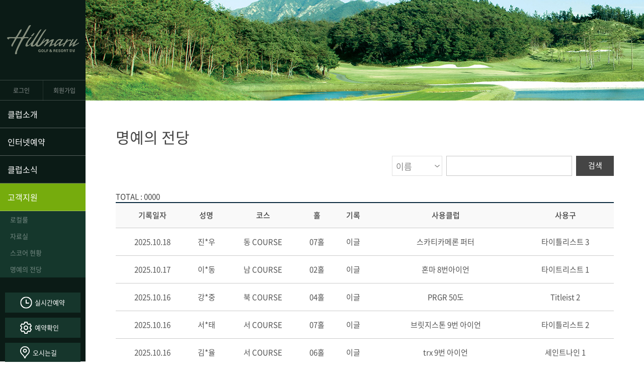

--- FILE ---
content_type: text/html; charset=utf-8
request_url: https://www.hillmaru.com/Customer/HonerList.aspx?CurrentPage=9&strType=1&strOpt=
body_size: 14601
content:




<!DOCTYPE html>

<html>
<head><meta http-equiv="Content-Type" content="text/html; charset=utf-8" /><meta http-equiv="Content-Type" content="text/html; charset=utf-8" /><meta http-equiv="X-Content-Type-Options" content="nosniff" /><meta http-equiv="X-Frame-Options" content="DENY" /><meta http-equiv="X-XSS-Protection" content="1" /><meta http-equiv="Strict-Transport-Security" content="max-age=31536000; includeSubDomains; preload" /><meta http-equiv="Cache-Control" content="no-cache" /><meta http-equiv="Pragma" content="no-cache" /><meta http-equiv="Expires" content="0" /><meta name="naver-site-verification" content="e0de7e3bdff35d1d7be913fa688a0b1babf9edee" /><meta name="description" content="동훈힐마루컨트리클럽, 힐마루CC, 창녕힐마루CC" /><title>
	힐마루골프앤리조트창녕
</title>
    <script src="/js/jquery.min.js"></script>
    <script src="/js/bxslider.min.js"></script>
    <script src="/js/common.js"></script>
    <link rel="stylesheet" href="/css/common.css" /><link rel="stylesheet" href="/css/style.css?v=2" /><link rel="shortcut icon" href="/images/favicon.ico" />
	<script>
        var url1 = window.location.toString();
        var iLen = url1.length;
        var s = url1.indexOf("/");
        var sUrl1 = url1.substring(0, s - 1);
        var sUrl2 = url1.substring(s + 2, iLen);
        var e = sUrl2.indexOf("/");
        var sDomain = sUrl1 + "//" + sUrl2.substring(0, e);

		if (sUrl1 == "http") location.href = "https://www.hillmaru.com";
    </script>
    
	<script type="text/javascript">
		function SearchSubmit() {
			var obj = document.forms[0];
			if (obj.strType.value == "") {
				alert("검색어를 입력해 주십시요.");
				obj.strType.focus();
				return false;
			}
			obj.action = "HonerList.aspx";
			obj.submit();
        }
	</script>
</head>
<body>
    <form method="post" action="./HonerList.aspx?CurrentPage=9&amp;strType=1&amp;strOpt=" id="aspnetForm">
<div class="aspNetHidden">
<input type="hidden" name="__VIEWSTATE" id="__VIEWSTATE" value="ogDbcbYnJhc+PNkh0NjhdnGB3jZdcL2zsBpUkOXZjAaj5dcpbYOO3HQTtVV4Tzz1+2VGZoDWfO917BT/aTZGW9n9xm+u4Vu4eEnuxcWjJDaKsij+D73bn5ZhI3rjWLaxAhsIsfB7eSnPFiTX6VrsJIIkrPYy7Y5MhydNhFmlkJWyTalQTzDMK7gI+O2z/VDpO7iqySoZnDIjkTKAsCWz2opeAcdc2tkQ00n6mwUcjmuo+11/U3WoPl3Uvz0X9KfmchY816s5GsaCTdrPPyogWI8ymTFS67pecRkU6RuWR4Fz51xMqlax7pYWFJH9A87ipAFJOkkcmrjxxbZ2KGdrN2kC8P8pDhLbnrdVmIzV0r8OgMry2Uvu2412grj0Q81OeDWU73pz97bMkYtzuFfK+e/Uedzoekf8WZeRdsXqRvCeQmvb9O/OnD2OPuU7tMchYAuPRkK3myLNlneG/09SiXzrQ9WjlsYhEyO2iCjeaIosPRBR6Yj9AIcEYc6Binb2lCWrksFuJ0mgtdGVeCcYi02jxYYkTA8E/AD+keEaDPrcLDEk/mIEZPFXGaxp4e44Z1FIhQBsFe7RH9vleoKZY29iZtWwgMIoa/o+h4q/84EvQhXELi1EE5r5mF6ZqjIJSlLGkYetDa7YF5stwGpoTvrZworDrnreRgc2x8+k9ev+TEeleB1+oGhpuMplzPpClvWuWZmk4Gwbl10r+gvGyryYrVnQSJzMNB8RgNUSWRGalAz14oLnR4ZYqDcCnTmbMjkP5LqacfEAjghl1nBZ+Sl6somrpI7+sdmq/DccZ7qXRrfayAXlFDV35MbfG1PTIoKSGQ8A+zbNOn3AB9LWvlCWx15WJw0GUfnoO/R3FIxEa6AeBNiv9f+fjF9GaLZzDhbPuxS2l1wnKqZf0frf6kvEX7fB9RQFZkNFEhr3N2ebuJZE2fGq6tKac9rRRpiuEyw7IalONVNmDPrLmJhytPVh7q7R5KEGQl0/q7XKu2c1Xldxuy5MpFahqwUEl8JFA8X46Yyd/uDtVJG+JNgEOfrDMdPHAZCurFD6xJkMogFV99cppHgvHU1jJy1x5YrLc44YLp3d/3MY7DqRmCdQ0iYxmp1JbzAdtQ0chuTqbiThpZG/XNhNyINsySIe0y9MDglCpEl5dMiFIkHLRCzDx4sSBfumAj/w5L0dv8l2JYPoLqQOrgGyCaVG7MUu/lH2h9KPmGn1Kwl83PMbONqLjTifdB5PWR7NiaX07x7RBUs6ztxpHvwpRwX6tAT6k9GemX3i2X1g3P0kpgoAfd+4w0D6b2sANws/nPR4mTkj/+zEEaR5vaf7rLWLez9ajTMEB2m9sMhjYv5Rc50ohV6hPtmrcvJs7EZBi0HWSoGIliA5MUHXtFLqs3/YjZIB7Imrppq6tm6dvb6Kgogw7Ez1aQY+DyZg2cUDIslfLLEBY9UEYfN09VoEsRnp5kceHunlOy6y/PK1xz+vw6Eear5GAPM3fZpRRnjuNUM+f3AtebUm0nWLGFzzYrcYQp2syX5PyWQWa+bsru4LfykpvBBGVfrcR5fWpJ/GA06+nEgPk0znkEfkELYFfWt9XPpEZZc5miHImqCfkL8JhuTKRgTyuUUq6k4p0VZ3o16BcVT4Ca+2EoPp1xFq7PobJwN/JI3GaYji9m3eut9cMD2GqowHMR9O8MeUSa3tqGJbIMY9tl9b5EcTf2TJdGG1IXMUA/ZSfBWGoM62ztQpm4jycojIMN/[base64]/WItAU7QGn/8YlaRO6y5kSULBY39Tzmd7XG6AnoqFRhtlHyJmJqf2RVEBm2c65VMvs/9lgx4wrrpZsHdj0axmjyCJJ8vcbKg+mkxRRiCbiATL3/27OgdJCZgXDYFcYcmxETAmtRRgfD77P8DcfkrdKK1L84FdeZTMaZ5ACHVIaojYRra1gV2Jxtr3E7FK4c34MwirRCHcZjsF37gUkBUFd8nZjmmls/KespRoGPLHrtFGLUIyoDeceM/kOKuoERRhEyDTfuFINaTzbbEDYya95X6sRQNx7wT66LohNkhDYplW9bsHT4MrFUhH2M92im7jeD/[base64]/ryovoLDPKwqirYN7TXL984SMQaXfwUKGcwuhWPTYuSc+Ftz+SZHg/WmwZXEgUiuzY/[base64]/nxCchoUyb7pKJfnD6k8YGQ6pEJifpPLU9p23OFeDK8P3igXV7+zZAOequiMjzCy2esWfrtFkv3rtfxYwiLsZty4IeUrEu2X89ODOjeEStqEJJo1znBC60/pDEkVv6pKeR9GKzrAneapWSF5JCb36EwaTPhPE25iJ6rZipMRRq/[base64]/Xsi3Yg0esbJXC5EM1JfGh2Pp0NdC+W8hjkm1wv9m6YCPqEh6uMnm34e3NOO1Jr42UAzYooERs4sgNmgsAwG0QgGpOhcUGL3CyDi61pPPudurbN3XkLysbHXUGx5aBMMEksWlTaqz7zWx5twjXhnXQwPewSLVbKcZjDgC6blOOs/AyIxWVjavrU//sRRjurKGUDJQZB2XSwNmD5v9XP2nZfIbam9rECEcN0y3aP9FsMKLraC2HCVbLD0b45jY+T1dXHAkDEq64o/DusAMDIZlV+q90CgypDAdCvuaykRTu6KmRZ9XJ4wbdu4qg2Ln6DGlMxf7/siNweXzzLlGa7vBurrCJia+JT+u7PaJvmVt5F6QX6OUXOYLV9uPONTKejf0MHSxFh2AIVwDEUI7nWPFqs7MePXpLGV0s51/yf6tNc3tTEHh11PfQUfAAE3yOw3x+tVtW2EDjSREx9x9FlTWrOzrU06q/Pr0pk2O3wvDKYrUE473xuk8uoMdM2ze+VLjwYfgZKPOfHLIBtfNnZbrIXoqAtjgBzT+G5Fr5MareJ6m4/EIQwhhy0h0XE1xW43ZOKRPgJ0h2vE613XW0VRTNkSNmLJtVZBkAcsJPevcxOxb/EkLnFU+/A872WSHEjA9eKHPPNiHG9VkFhRDVm3QELDSbTQC+vGp9aInldpaJz1v3tKxf3pN6lHp0gFqzWjpRJR8Dko1lIPkKWi6gEQKjk0lM5jkcRcHxr3O6q4Ito3/QoxkksnGCQRtkjvFiosPkD/VXe0ImboGIgE1lIamWay3tDhu7jdkKxYGMX0ePo4gczHWlZm3zXiDpmO5e+DYi/bGpfyUvWG14HEsxPDhhv7a/+PLKp5sLMII32/[base64]/dLqoHdJR3DPt01HB8JeEy/AcGUBkRsM4t4nmBaK7RkfSerev7BfDSWuOwWR4oVIWQGorRe6TCY2X4yXh92UpA1iGGFCQ6cv4mHwrs2kRCdsZvVZICFZHEoec2lKWatvhjYt085V4xas3o9vxGmzxojAn/HU7TGY+zRO7P13hQtA8HUWZW8UxysCULVVTFlY8ReZ9OG1nlRh4uqDcDPypA==" />
</div>

<div class="aspNetHidden">

	<input type="hidden" name="__VIEWSTATEGENERATOR" id="__VIEWSTATEGENERATOR" value="70DFC2A0" />
</div>
        <div id="wrap">
            
<div id="header">
	<h1 class="logo"><a href="/"><img src="/images/logo.png?v=1.0"></a></h1>
	<div id="ctl00_TopMenu_plLogin" class="util_menu">
	
		<span><a href="/Member/Login.aspx">로그인</a></span>
		<span><a href="/Member/JoinStep1.aspx">회원가입</a></span>
	
</div>
	
	<div class="naviInner">
		<ul class="menu">
			<li><p class="menuClick">클럽소개<span></span></p><ol class="subMenu"><li><a href='/Club/Greeting.aspx'>인사말</a></li><li><a href='/Club/CourseInfo.aspx'>힐마루 코스</a></li><li><a href='/Club/Facilities.aspx'>힐마루 시설</a></li><li><a href='/Board/GalleryList.aspx?bid=gallery'>갤러리</a></li><li><a href='/Club/Location.aspx'>오시는 길</a></li></ol><li><p class="menuClick">인터넷예약<span></span></p><ol class="subMenu"><li><a href='/Reservation/Reservation.aspx'>골프예약</a></li><li><a href='/Reservation/ReservationWait.aspx'>대기예약</a></li><li><a href='/Reservation/ReservationGolfTel.aspx'>골프텔예약</a></li><li><a href='/Reservation/ReservationList.aspx'>예약확인/취소</a></li><li><a href='/Reservation/ReservationGuide.aspx'>예약/위약안내</a></li><li><a href='/Reservation/UseGuide.aspx'>이용안내</a></li><li><a href='/Reservation/Fees.aspx'>이용요금</a></li><li><a href='/Reservation/MobileUseGuide.aspx'>모바일 이용안내</a></li></ol><li><p class="menuClick">클럽소식<span></span></p><ol class="subMenu"><li><a href='/Board/List.aspx?bid=notice'>공지사항</a></li><li><a href='/Board/EventList.aspx?bid=event'>이벤트</a></li></ol><li><p class="menuClick active">고객지원<span></span></p><ol class="subMenu show" style="display:block;"><li><a href='/Customer/LocalRule.aspx'>로컬룰</a></li><li><a href='/Board/List.aspx?bid=pds'>자료실</a></li><li><a href='/Customer/ScoreList.aspx'>스코어 현황</a></li><li><a href='/Customer/HonerList.aspx'>명예의 전당</a></li></ol>
		</ul>
		<div class="quick">
			<ul>
				<li><a href="/Reservation/Reservation.aspx">실시간예약</a></li>
				<li><a href="/Reservation/ReservationList.aspx">예약확인</a></li>
				<li><a href="/Club/Location.aspx">오시는길</a></li>
				<li><a href="/Club/Weather.aspx">날씨정보</a></li>
				<li><a href="/Board/TeamInfo.aspx">연단체클럽소식</a></li>
			</ul>
		</div>
	</div>
</div>
			<div id="container">
				<div class="sub_visual"></div>
				<div class="content clfix">
					<h1 class="sub_title">명예의 전당</h1>
					
			<div class="searchBox">
				<ul class="search">
					<li class="sel">
						<select name="strOpt" id="" class="selStyle">
							<option value="name">이름</option>
							<option value="course">코스</option>
						</select>
					</li>
					<li class="inp">
						<input type="text" name="strType" class="iptStyle">
					</li>
					<li class="btn">
						<a href="javascript:SearchSubmit();">검색</a>
					</li>
				</ul>
			</div>
			<span>TOTAL : 0000</span>
			<table class="tbl02">
				<tr>
					<th scope="col">기록일자</th>
					<th scope="col">성명</th>
					<th scope="col">코스</th>
					<th scope="col">홀</th>
					<th scope="col">기록</th>
					<th scope="col">사용클럽</th>
					<th scope="col">사용구</th>
				</tr>	
			
			    <tr>
					<td>2025.10.18</td>
					<td>진*우</td>
					<td>동 COURSE</td>
					<td>07홀</td>
					<td>이글</td>
					<td>스카티카메론 퍼터</td>
					<td>타이틀리스트 3</td>
				</tr>
                
			    <tr>
					<td>2025.10.17</td>
					<td>이*동</td>
					<td>남 COURSE</td>
					<td>02홀</td>
					<td>이글</td>
					<td>혼마 8번아이언</td>
					<td>타이트리스트 1</td>
				</tr>
                
			    <tr>
					<td>2025.10.16</td>
					<td>강*중</td>
					<td>북 COURSE</td>
					<td>04홀</td>
					<td>이글</td>
					<td>PRGR 50도</td>
					<td>Titleist 2</td>
				</tr>
                
			    <tr>
					<td>2025.10.16</td>
					<td>서*태</td>
					<td>서 COURSE</td>
					<td>07홀</td>
					<td>이글</td>
					<td>브릿지스톤 9번 아이언</td>
					<td>타이틀리스트 2</td>
				</tr>
                
			    <tr>
					<td>2025.10.16</td>
					<td>김*율</td>
					<td>서 COURSE</td>
					<td>06홀</td>
					<td>이글</td>
					<td>trx 9번 아이언</td>
					<td>세인트나인 1</td>
				</tr>
                
			    <tr>
					<td>2025.10.15</td>
					<td>옥*환</td>
					<td>동 COURSE</td>
					<td>07홀</td>
					<td>이글</td>
					<td>Odyssey Putter</td>
					<td>Srixon 4</td>
				</tr>
                
			    <tr>
					<td>2025.10.14</td>
					<td>윤*수</td>
					<td>동 COURSE</td>
					<td>08홀</td>
					<td>홀인원</td>
					<td>미즈노 5번 아이언</td>
					<td>볼빅 1번</td>
				</tr>
                
			    <tr>
					<td>2025.10.13</td>
					<td>이*선</td>
					<td>북 COURSE</td>
					<td>03홀</td>
					<td>이글</td>
					<td>PRGR 우드 4번</td>
					<td>타이틀 4 번</td>
				</tr>
                
			    <tr>
					<td>2025.10.13</td>
					<td>도*현</td>
					<td>서 COURSE</td>
					<td>03홀</td>
					<td>이글</td>
					<td></td>
					<td></td>
				</tr>
                
			    <tr>
					<td>2025.10.11</td>
					<td>이*무</td>
					<td>동 COURSE</td>
					<td>07홀</td>
					<td>이글</td>
					<td>PXG Putter</td>
					<td>Callaway 4</td>
				</tr>
                
					
			</table>
			
<div class="paging">
    <ul>
        <li><a href="HonerList.aspx?CurrentPage=1&strType=1&strOpt="><img src="/images/pprev.png" alt="다음"></a></li>
        <li><a href="HonerList.aspx?CurrentPage=8&strType=1&strOpt="><img src="/images/prev.png" alt="다음"></a></li>
        
                <li><a href="HonerList.aspx?CurrentPage=1&strType=1&strOpt=" >1</a></li>
            
                <li><a href="HonerList.aspx?CurrentPage=2&strType=1&strOpt=" >2</a></li>
            
                <li><a href="HonerList.aspx?CurrentPage=3&strType=1&strOpt=" >3</a></li>
            
                <li><a href="HonerList.aspx?CurrentPage=4&strType=1&strOpt=" >4</a></li>
            
                <li><a href="HonerList.aspx?CurrentPage=5&strType=1&strOpt=" >5</a></li>
            
                <li><a href="HonerList.aspx?CurrentPage=6&strType=1&strOpt=" >6</a></li>
            
                <li><a href="HonerList.aspx?CurrentPage=7&strType=1&strOpt=" >7</a></li>
            
                <li><a href="HonerList.aspx?CurrentPage=8&strType=1&strOpt=" >8</a></li>
            
                <li class="active"><a  href="HonerList.aspx?CurrentPage=9&strType=1&strOpt=" >9</a></li>
            
                <li><a href="HonerList.aspx?CurrentPage=10&strType=1&strOpt=" >10</a></li>
            
        <li><a href="HonerList.aspx?CurrentPage=10&strType=1&strOpt="><img src="/images/next.png" alt="이전"></a></li>
        <li><a href="HonerList.aspx?CurrentPage=497&strType=1&strOpt="><img src="/images/nnext.png" alt="이전"></a></li>
    </ul>
    <div class="endline"></div>
</div>



				</div>
			</div>
            
<div id="footer">
	<ul class="clfix">
		<li><a href="/Privacy/Term.aspx">이용약관</a></li>
		<li><a href="/Privacy/WebTerm.aspx">홈페이지 이용약관</a></li>
		<li><a href="/Privacy/Privacy.aspx"><b>개인정보취급방침</b></a></li>
	</ul>
	<address class="mt15">
		경상남도 창녕군 장마면 영산계성로 469-195   |   TEL 055-520-8000   |    FAX 055-520-8001, 055-520-8800(예약실)<br>
		COPYRIGHT(C) 2020 HILLMARU COUNTRY CLUB. All RIGHT RESERVED.
	</address>
</div>
		</div>
    </form>
</body>
</html>


--- FILE ---
content_type: text/css
request_url: https://www.hillmaru.com/css/common.css
body_size: 13843
content:
@charset "utf-8";

/*---------------------------------------------------------------------------------------------------------------------------
 *  Notosans Web Font 300,400,500,700
 *--------------------------------------------------------------------------------------------------------------------------*/
/*
@font-face {	
  font-family: 'Noto Sans';
  font-style: normal;
  font-weight: 300;
  src: url('fonts/NotoSansKR-Light-Hestia.eot') format('eot'),
        url('fonts/NotoSansKR-Light-Hestia.eot?#iefix') format('embedded-opentype'),
        url('fonts/NotoSansKR-Light-Hestia.woff') format('woff'),
        url('fonts/NotoSansKR-Light-Hestia.otf') format('opentype');
		
}*/

@font-face {	
  font-family: 'Noto Sans';
  font-style: normal;
  font-weight: 400;
  src: url('fonts/NotoSansKR-Regular-Hestia.eot') format('eot'),
        url('fonts/NotoSansKR-Regular-Hestia.eot?#iefix') format('embedded-opentype'),
        url('fonts/NotoSansKR-Regular-Hestia.woff') format('woff'),
        url('fonts/NotoSansKR-Regular-Hestia.otf') format('opentype');
		
}

@font-face {	
  font-family: 'Noto Sans';
  font-style: normal;
  font-weight: 500;
  src: url('fonts/NotoSansKR-Medium-Hestia.eot') format('eot'),
        url('fonts/NotoSansKR-Medium-Hestia.eot?#iefix') format('embedded-opentype'),
        url('fonts/NotoSansKR-Medium-Hestia.woff') format('woff'),
        url('fonts/NotoSansKR-Medium-Hestia.otf') format('opentype');
		
}

@font-face {
	
  font-family: 'Noto Sans';
  font-style: normal;
  font-weight: 700;
  src: url('fonts/NotoSansKR-Bold-Hestia.eot') format('eot'),
        url('fonts/NotoSansKR-Bold-Hestia.eot?#iefix') format('embedded-opentype'),
        url('fonts/NotoSansKR-Bold-Hestia.woff') format('woff'),
        url('fonts/NotoSansKR-Bold-Hestia.otf') format('opentype');
		
}

/* Common **********************************************************************/ 
html,body {width:100%;  }
html {/*overflow-y:scroll;*/ overflow-x:hidden; box-sizing:border-box;}
*, *:before, *:after{box-sizing:inherit;}
*{
-webkit-text-size-adjust:none;
-webkit-text-size-adjust - auto | none | N% (default auto)
}
body {word-wrap:break-word; word-break:keep-all; }
body,div,dl,dt,dd,ul,ol,li,h1,h2,h3,h4,h5,h6,pre,code,form,fieldset,legend,textarea,p,blockquote,th,td,input,select,textarea,button {margin:0; padding:0;}
fieldset,img {border:0px none;  vertical-align:top; -ms-interpolation-mode: bicubic;}
dl,ul,ol,menu,li {list-style:none;}
blockquote, q {quotes: none;}
blockquote:before, blockquote:after,q:before, q:after {content:''; content:none;}
button {border:0 none; background-color:transparent; cursor:pointer;}
body { background:#fff; font-weight:300;}
body,th,td,input,select,textarea,button {font-size:15px; line-height:1.5; font-family:'Noto Sans', 'sans-serif'; font-weight:400; color:#888; } 

a:link,a:active,a:visited{color:#7d7d7d; text-decoration:none; }
a:hover,a:focus{color:#333; text-decoration:none}

table {border-collapse:collapse; border-spacing:0;}
address,caption,cite,code,dfn,em,var {font-style:normal; font-weight:normal;}
summary, caption, legend{width:0; height:0; font-size: ; line-height: ; overflow: hidden; visibility: hidden; border: none; position:absolute; left:-1000em;}
caption {position:static;}
/* label hidden 처리 */
.invisible{overflow:hidden; visibility:hidden; width:0; height:0; font-size:0; line-height:0; position:absolute;}
label.invisible{*position:Absolute;}
/*
::-moz-selection { color:#fff; background:#b8ac94; }
::selection { color:#fff; background:#b8ac94; }
*/

/* common */
.clfix:after {content: "."; display: block; height:0px; clear: both; visibility: hidden;}
.clfix {display:inline-block;}
.clfix {display:block;}
* html .clfix {height:1%;} /* Hides from IE-mac */
.clfix {zoom:1;} /*for IE 5.5-7*/

.list {border-top:2px solid #1c1815; border-bottom:1px solid #1c1815;}



/****************메인서브공통********************/
#header {height:80px; background:#fff; border-bottom:1px solid #ddd;}
#header .inner {position:relative; width:1200px; height:80px; margin:0 auto;}
#header .inner h1 {text-align:center; padding-top:10px;}
#header .inner h1 img {width:150px;}
#header .inner .ico_login {position:absolute; right:10px; bottom:15px;}
#header .inner .mypage {position:absolute; right:100px; bottom:8px; color:#155232;}
#header .inner .mypage img {width:20px; vertical-align:middle; margin-top:-2px; display:inline-block; margin-right:2px;}
#header .inner .mypage a {color:#155232;}
#header .inner .all_menu {position:absolute; top:20px; left:0px;}
#header .inner .weather {position:absolute; top:30px; left:80px; font-size:18px; color:#444;} 
#header .inner .weather img {display:inline-block; width:24px; height:24px; vertical-align:middle;}
#header .inner .weather .today {font-size:14px;}
#header .lnb {position:absolute; top:30px; right:0; }
#header .lnb li {float:left; font-size:11px; padding:0 15px;}
#header .lnb li a {color:#000;}
#header .lnb li + li {border-left:1px solid #ddd;}

/*****gnb******/
#gnb {background:#fff; }
#gnb > ul {width:1200px; height:73px; margin:0 auto; line-height:73px;}
#gnb > ul > li {position:relative; float:left; width:240px; height:73px; text-align:center; font-size:16px; font-weight:500;}
#gnb > ul > li > a {position:relative; display:block; width:100%; height:73px; color:#000;}
#gnb > ul > li:hover > a:after {position:absolute; content:''; left:0; right:0; bottom:0; width:100%; height:3px; background:#000; z-index:99;}
#gnb > ul > li + li:before {position:absolute; content:''; top:28px; left:0;  width:1px; height:16px; background:#b9b9b9;}


ul.sub_menu {display:none; position:absolute; top:73px; left:0px; z-index:104; width:100%; height:210px;}
ul.sub_menu.on {display:block; position:absolute; bottom:0; left:0px; width:100%; height:7px; background:red; z-index:103;}
ul.sub_menu > li {display:block; text-align: center; line-height:40px; height:42px; font-size: 14px;}
ul.sub_menu > li a {display:block; width:100%; color:#808080;}
ul.sub_menu > li:hover a {color:#000; }

.sub_bg {display:none; width:100%; height:210px; background:#fff; position:absolute; top:153px; left:0; z-index:102; margin:0 auto; left:0; right:0;}
.sub_bg.on {display:block;}




/*****앱 다운로드********/
.down_wrap{position:absolute; left:50%; top:50%; transform:translate(-50%,-50%); padding:50px; border:1px solid #1a1a1a; background:#fff; display:none; z-index:1000; overflow:hidden;}
.down_wrap h2 {font-size:18px; font-weight:400; color:#000; margin-bottom:10px;}
.down_wrap p {text-align:center; margin-top:20px;}
.down_wrap p a.btn {display:inline-block; padding:0 30px; height:30px; line-height:30px; background:#9a8b6d; color:#fff;}
.down_wrap p a.can {background:#000; color:#fff;}
.down_wrap input[type="text"] {width:32%; height:30px;} 
.down_wrap select {width:32%; height:30px;} 


div.gnb.sticky {position:fixed; top:0; left:0; right:0; width:100%; background:#fff; }
div.topArea.sticky {display:none;}




/* 여백 */
.mt0{margin-top:0; !important;}
.mt1{margin-top:1px; !important;}
.md2{margin-left:2px; !important;}
.md1{margin-left:1px; !important;}
.md4{margin-left:4px; !important;}
.md5{margin-left:5px; !important;}
.md6{margin-left:6px; !important;}
.md7{margin-left:7px; !important;}
.md8{margin-left:8px; !important;}
.md9{margin-left:9px; !important;}
.md10{margin-left:10px; !important;}
.md11{margin-left:11px; !important;}
.md12{margin-left:12px; !important;}
.mt3 {margin-top:3px; !important;}
.mt2 {margin-top:2px; !important;}
.mt4 {margin-top:4px; !important;}
.mt5 {margin-top:5px; !important;}
.mt6 {margin-top:6px; !important;}
.mt7 {margin-top:7px; !important;}
.mt8 {margin-top:8px; !important;}
.mt9 {margin-top:9px; !important;}
.mt10 {margin-top:10px; !important;}
.mt12 {margin-top:12px; !important;}
.mt15 {margin-top:15px; !important;}
.mt18 {margin-top:18px; !important;}
.mt22 {margin-top:22px; !important;}
.mt34{margin-top:90px; !important;}
.mt23{margin-top:23px; !important;}
.mt20 {margin-top:20px !important;}
.mt25 {margin-top:25px !important;}
.mt30 {margin-top:30px !important;}
.mt35 {margin-top:35px !important;}
.mt36 {margin-top:36px !important;}
.mt37 {margin-top:37px !important;}
.mt40 {margin-top:40px !important;}
.mt45 {margin-top:45px !important;}
.mt50 {margin-top:50px !important;}
.mt55 {margin-top:55px !important;}
.mt60 {margin-top:60px !important;}
.mt65 {margin-top:65px !important;}
.mt70 {margin-top:70px !important;}
.mt75 {margin-top:75px !important;}
.mt80 {margin-top:80px !important;}
.mt88 {margin-top:88px !important;}
.mt90 {margin-top:90px !important;}
.mt95 {margin-top:95px !important;}
.mt105 {margin-top:105px !important;}
.mt100 {margin-top:100px !important;}
.mt150{margin-top:150px; !important;}
.mt110 {margin-top:110px !important;}
.mt140 {margin-top:140px !important;}
.mt180 {margin-top:180px !important;}
.mb0 {margin-bottom:0 !important;}
.mb1 {margin-bottom:1px !important;}
.mb5 {margin-bottom:5px !important;}
.mb8 {margin-bottom:8px !important;}
.mb10 {margin-bottom:10px !important;}
.mb12 {margin-bottom:12px !important;}
.mb15 {margin-bottom:15px !important;}
.mb20 {margin-bottom:20px !important;}
.mb25 {margin-bottom:25px !important;}
.mb30 {margin-bottom:30px !important;}
.mb40 {margin-bottom:40px !important;}
.mb50 {margin-bottom:50px !important;}
.mb60 {margin-bottom:60px !important;}
.mb70 {margin-bottom:70px !important;}
.mb75 {margin-bottom:75px !important;}
.mb100 {margin-bottom:100px !important;}
.mr0 {margin-right:0px !important;}
.mr5 {margin-right:5px !important;}
.mr8 {margin-right:8px !important;}
.mr10 {margin-right:10px !important;}
.mr11 {margin-right:11px !important;}
.mr13 {margin-right:13px !important;}
.mr15 {margin-right:15px !important;}
.mr25 {margin-right:25px !important;}
.mr20 {margin-right:20px !important;}
.mr30 {margin-right:30px !important;}
.mr34 {margin-right:34px !important;}
.mr35 {margin-right:35px !important;}
.mr40 {margin-right:40px !important;}
.mr50 {margin-right:50px !important;}
.md3 {margin-left:3px !important;}
.md8 {margin-left:8px !important;}
.md12 {margin-left:12px !important;}
.md10 {margin-left:10px !important;}
.md13 {margin-left:13px !important;}
.md17 {margin-left:17px !important;}
.md20 {margin-left:20px !important;}
.md15 {margin-left:15px !important;}
.md18 {margin-left:18px !important;}
.md29 {margin-left:29px !important;}
.md27 {margin-left:27px !important;}
.md30 {margin-left:30px !important;}
.md34 {margin-left:34px !important;}
.md35 {margin-left:35px !important;}
.md40 {margin-left:40px !important;}
.md50 {margin-left:50px !important;}
.md60 {margin-left:60px !important;}
.md70 {margin-left:70px !important;}
.md55 {margin-left:55px !important;}
.md65 {margin-left:65px !important;}
.md70 {margin-left:70px !important;}
.md75 {margin-left:75px !important;}
.md76 {margin-left:76px !important;}
.md78 {margin-left:78px !important;}
.md80 {margin-left:80px !important;}
.md90 {margin-left:90px !important;}
.md100 {margin-left:100px !important;}
.md115 {margin-left:115px !important;}
.md180 {margin-left:180px !important;}
.md220 {margin-left:220px !important;}

.pd0 {padding:0px !important;}
.pt2 {padding-top:2px !important;}
.pt4 {padding-top:4px !important;}
.pt3 {padding-top:3px !important;}
.pt5 {padding-top:5px !important;}
.pt6 {padding-top:6px !important;}
.pt10 {padding-top:10px !important;}
.pt12 {padding-top:12px !important;}
.pt15 {padding-top:15px !important;}
.pt17 {padding-top:17px !important;}
.pt20 {padding-top:20px !important;}
.pt25 {padding-top:25px !important;}
.pt30 {padding-top:30px !important;}
.pt35 {padding-top:35px !important;}
.pt40 {padding-top:40px !important;}
.pt50 {padding-top:50px !important;}
.pt57 {padding-top:57px !important;}
.pt80 {padding-top:80px !important;}
.pt100 {padding-top:100px !important;}
.pt180 {padding-top:180px !important;}
.pt183 {padding-top:183px !important;}
.pb5 {padding-bottom:5px !important;}
.pb10 {padding-bottom:10px !important;}
.pb15 {padding-bottom:15px !important;}
.pb20 {padding-bottom:20px !important;}
.pb30 {padding-bottom:30px !important;}
.pb40 {padding-bottom:40px !important;}
.pb58 {padding-bottom:58px !important;}
.pb80 {padding-bottom:80px !important;}
.pb85 {padding-bottom:85px !important;}
.pr6 {padding-right:6px !important;}
.pr5 {padding-right:5px !important;}
.pr2 {padding-right:2px !important;}
.pr10 {padding-right:10px !important;}
.pr15 {padding-right:15px !important;}
.pr20 {padding-right:20px !important;}
.pr30 {padding-right:30px !important;}
.pr50 {padding-right:50px !important;}
.pr66 {padding-right:66px !important;}
.pr266 {padding-right:266px !important;}
.pl24 {padding-left:24px !important;}
.pl5 {padding-left:5px !important;}
.pl7 {padding-left:7px !important;}
.pl10 {padding-left:10px !important;}
.pl20 {padding-left:20px !important;}
.pl15 {padding-left:15px !important;}
.pl30 {padding-left:30px !important;}
.pl40 {padding-left:40px !important;}
.pl45 {padding-left:45px !important;}
.pl75 {padding-left:75px !important;}
.pl90 {padding-left:90px !important;}
.pl170 {padding-left:170px !important;}
.pl200 {padding-left:200px !important;}
.pl210 {padding-left:210px !important;}

.mt2p{margin-top:2%; !important;}
.mt5p{margin-top:5%; !important;}
.mt10p{margin-top:10%; !important;}
.mt15p{margin-top:15%; !important;}
.mt20p{margin-top:20%; !important;}
.mt2b{margin-bottom:2%; !important;}
.mb5p{margin-bottom:5%; !important;}
.mb10p{margin-bottom:10%; !important;}
.mb15p{margin-bottom:15%; !important;}
.mb20p{margin-bottom:20%; !important;}

--- FILE ---
content_type: text/css
request_url: https://www.hillmaru.com/css/style.css?v=2
body_size: 27788
content:
body {}

#header {
    position: fixed;
    left: 0;
    top: 0;
    width: 170px;
    height: 100%;
    background: #0b1b16;
    z-index: 99;
}

.logo {
    height: 160px;
    border-bottom: 1px solid rgba(255, 255, 255, 0.2);
}

.logo a {
    display: block;
    width: 100%;
    height: 100%;
    padding-top: 50px;
    text-align: center;
}

.util_menu {
    width: 170px;
    height: 40px;
    line-height: 40px;
    font-size: 0;
    border-bottom: 1px solid rgba(255, 255, 255, 0.2);
}

.util_menu span {
    display: inline-block;
    width: 85px;
    font-size: 12px;
    text-align: center;
}

.util_menu span:nth-child(2) {
    border-left: 1px solid rgba(255, 255, 255, 0.1);
}

.util_menu span a {
    display: block;
    color: rgba(255, 255, 255, 0.5);
}


ul.menu li p {
    position: relative;
    display: block;
    padding: 15px;
    font-size: 16px;
    color: #fff;
    border-bottom: 1px solid rgba(255, 255, 255, 0.3);
    cursor: pointer;
}

ul.menu li p a {
    color: #454545;
}

ul.menu li p span {
    position: absolute;
    top: 50%;
    right: 40px;
    margin-top: -10px;
    display: block;
    width: 38px;
    height: 20px;
    background: url('../img/btnArrow_down.png') no-repeat;
}

ul.menu li p.active {
    color: #fff;
    background: #76ac0d;
}

ul.menu li p.active span {
    background: url('../img/btnArrow_up.png') no-repeat;
}

ol.subMenu {
    display: none;
}

ol.subMenu li a {
    display: block;
    padding: 7px 20px;
    font-size: 13px;
    color: rgba(255, 255, 255, 0.4);
    background: #15372c;
}

ol.subMenu li a:hover {
    color: rgba(255, 255, 255, 0.9);
}

.quick {
    margin-top: 30px;
}

.quick ul li {
    width: 150px;
    height: 40px;
    margin: 10px auto;
    line-height: 40px;
    background: #16362c;
    text-align: left;
    padding-left: 30px;
    font-size: 13px;
}

.quick ul li a:before {
    display: inline-block;
    content: '';
    vertical-align: middle;
    margin: -3px 5px 0 0;
}

.quick ul li:nth-child(1) a:before {
    width: 24px;
    height: 24px;
    background: url(../images/quick_ico.png) 0 0 no-repeat;
}

.quick ul li:nth-child(2) a:before {
    width: 24px;
    height: 24px;
    background: url(../images/quick_ico.png) -30px 0 no-repeat;
}

.quick ul li:nth-child(3) a:before {
    width: 20px;
    height: 25px;
    background: url(../images/quick_ico.png) -58px 0 no-repeat;
}

.quick ul li:nth-child(4) a:before {
    display: inline-block;
    content: '';
    width: 20px;
    height: 25px;
    background: url(../images/quick_ico.png) -83px 0 no-repeat;
}

.quick ul li:nth-child(5) a:before {
    display: inline-block;
    content: '';
    width: 22px;
    height: 25px;
    background: url(../images/quick_ico.png) -104px 0 no-repeat;
}

.quick ul li a {
    display: block;
    color: #fff;
}

.sub_visual {
    height: 200px;
    background: url(../images/sub_visual.jpg) left top repeat-x;
}

#container {
    margin-left: 170px;
    color: #444;
    background: #fff;
}

#container h1.sub_title {
    font-size: 30px;
    font-weight: 300;
    margin-bottom: 15px;
}

#container h2 {
    margin-top: 40px;
}

#container h3 {
    font-weight: 400;
    margin-top: 20px;
    color: #586f2d;
}

#container h2:before {
    display: inline-block;
    content: '';
    width: 5px;
    height: 20px;
    background: #8db14a;
    margin: -3px 7px 0 0;
    vertical-align: middle;
}

.subTit02 {
    margin-top: 30px;
}

#container .content {
    width: 1050px;
    min-height: 620px;
    padding: 50px 0 80px 60px;
    background: #fff;
}

div.sub_tit {
    font-size: 16px;
    height: 50px;
    line-height: 50px;
    border-top: 2px solid #444;
    padding-left: 20px;
    background: #f7f9fa;
}

span.reference {
    float: right;
    color: #8d8e8a;
}

.detail>img {
    width: 1050px;
}

.point {
    color: #fe6148;
}





/***테이블****/
table.tbl01 {
    margin-top: 15px;
    width: 100%;
}

table.tbl01 tr th {
    padding: 10px 2px;
    border: 1px solid #e9e9e9;
    font-size: 15px;
    font-weight: 500;
    color: #454545;
    background: #f9f9f9;
}

table.tbl01 tr td {
    padding: 10px;
    border: 1px solid #e9e9e9;
    font-size: 14px;
    color: #454545;
    line-height: 20px;
    text-align: center;
}

table.tbl01 tr td a.col {
    background: #84926a;
}

table.tbl01 tr td a {
    display: inline-block;
    padding: 3px 14px;
    background: #caced1;
    font-size: 14px;
    color: #fff;
}

table.tbl_course {
    margin-top: 15px;
    width: 100%;
}

table.tbl_course tr th {
    padding: 5px;
    border: 1px solid #e9e9e9;
    font-size: 14px;
    font-weight: 500;
    color: #454545;
    background: #f9f9f9;
}

table.tbl_course tr td {
    padding: 5px;
    border: 1px solid #e9e9e9;
    font-size: 13px;
    color: #454545;
    text-align: center;
}



/*---- button 버튼 ----*/
div.bigBtn,
div.mediumBtn {
    margin-top: 50px;
    text-align: center;
}

div.bigBtn a {
    display: inline-block;
    margin: 0 10px;
    min-width: 260px;
    height: 55px;
    background-color: #ddd;
    font-size: 18px;
    text-align: center;
    line-height: 55px;
    color: #fff;
}

div.bigBtn a.col,
div.mediumBtn a.col,
div.smallBtn a.col {
    background: #76ac0d;
    color: #fff;
}

div.mediumBtn a {
    display: inline-block;
    margin: 0 10px;
    min-width: 160px;
    height: 40px;
    background-color: #caced1;
    font-size: 18px;
    text-align: center;
    line-height: 40px;
    color: #fff;
}

div.smallBtn {
    margin-top: 50px;
    text-align: right;
}

div.smallBtn a {
    display: inline-block;
    margin: 0 10px;
    min-width: 80px;
    height: 35px;
    background-color: #caced1;
    font-size: 16px;
    text-align: center;
    line-height: 35px;
    color: #fff;
}

div.smallBtn a.col02 {
    background-color: #334652;
}

a.sBtn {
    display: inline-block;
    padding: 0 10px;
    height: 28px;
    font-size: 14px;
    line-height: 28px;
    color: #fff;
    background: #caced1;
}

div.downBtn {
    margin-top: 20px;
    text-align: left;
}

div.downBtn a {
    display: inline-block;
    height: 35px;
    background: #8db14a;
    font-size: 16px;
    text-align: center;
    line-height: 35px;
    color: #fff;
    padding: 0 10px
}

/*-- END button 버튼 --*/




/*---- select Style ----*/
select.selStyle {
    width: 100%;
    padding: 7px;
    background: url('../images/arrowDwon.png') no-repeat 95% center;
    background-color: #fff;
    border: 1px solid #e0e0e0;
    box-sizing: border-box;
    font-size: 17px;
    appearance: none;
    -webkit-appearance: none;
    -moz-appearance: none;
    -ms-appearance: none;
    -o-appearance: none;
}

select.phone {
    width: 30%;
}

select::-ms-expand {
    display: none;
}

.comment textarea {
    padding: 10px 15px;
    width: 100%;
    min-height: 165px;
    border: 1px solid #e0e0e0;
    resize: none;
}

input.iptStyle {
    padding: 0 15px;
    width: 100%;
    height: 50px;
    border: 1px solid #8c8c8c;
}

/* 검색 박스 */
div.searchBox {
    margin-bottom: 30px;
    text-align: right;
}

ul.search {
    display: inline-block;
    width: 500px;
}

ul.search li {
    display: inline-block;
    vertical-align: middle;
}

ul.search li>* {
    height: 40px;
}

ul.search li.sel {
    width: 20%;
}

ul.search li.inp {
    margin: 0 5px;
    width: 50%;
}

ul.search li.btn {
    width: 15%;
}

ul.search li.btn a {
    display: inline-block;
    width: 100%;
    text-align: center;
    line-height: 39px;
    color: #fff;
    background-color: #454545;
}


ul.search_date {
    display: inline-block;
    width: 600px;
}

ul.search_date li {
    display: inline-block;
    vertical-align: middle;
}

ul.search_date li.inp .ipt_s {
    width: 150px;
    border: 1px solid #ccc;
    height: 40px;
    padding: 5px;
}

ul.search_date li.btn {
    width: 10%;
}

ul.search_date li.btn a {
    display: inline-block;
    width: 100%;
    text-align: center;
    line-height: 39px;
    color: #fff;
    background-color: #454545;
}

.commonU1 {
    margin: 15px 0
}

.commonU1 li {
    font-size: 15px;
    line-height: 1.4;
    margin-bottom: 4px
}

.commonU1 li:before {
    display: inline-block;
    content: '';
    width: 3px;
    height: 3px;
    background: #1a1a1a;
    border-radius: 100%;
    margin-right: 5px;
    vertical-align: middle;
    margin-top: -2px;
}




/*클럽소개*/
.txt01 {
    display: block;
    margin-top: 30px;
    color: #5b7926;
    font-size: 18px;
    font-weight: 400;
}

.txt02 {
    display: block;
    font-size: 16px;
    font-weight: 500;
    margin-bottom: 30px;
}

span.sign {
    float: right;
    margin-top: 50px;
}

.location_txt {
    float: right;
    width: 490px;
    height: 546px;
    padding-top: 150px;
    color: #5e6f3f;
    font-size: 20px;
    background: url(../images/location_txtbg.png) center no-repeat;
    text-align: center;
}

.location_map {
    float: left;
    border: 2px solid #eee;
    padding: 30px;
}

ul.course_tab {
    border-bottom: 2px solid #4f7a0e;
    font-size: 18px;
    font-weight: 500;
}

ul.course_tab li {
    float: left;
    width: 33.3333%;
    height: 50px;
    line-height: 50px;
    background: #fff;
    text-align: center;
    border: 1px solid #c9c8cd;
    border-bottom: none;
}

ul.course_tab li a {
    display: block;
    width: 100%;
    height: 100%;
}

ul.course_tab li.on a {
    background: #76ac0d;
    color: #fff;
}

.top_loca02 {
    padding-left: 15px;
}


/*부대시설*/
#facility {
    position: relative;
    height: 500px;
    width: 990px;
    margin: 0 auto;
    border-top: 2px solid #4f7a0e;
}

#facility .bx-wrapper .bx-pager {
    display: none;
}

#facility .bx-wrapper .bx-prev {
    right: 55px;
    background: url(../images/f_prev.jpg) no-repeat;
}

#facility .bx-wrapper .bx-next {
    right: 2px;
    background: url(../images/f_next.jpg) no-repeat;
}

#facility .bx-wrapper .bx-controls-direction a {
    position: absolute;
    bottom: 2px;
    outline: 0;
    width: 50px;
    height: 50px;
    z-index: 9999;
    text-indent: -9999px;
}

.facility_desc {
    position: absolute;
    right: 0;
    bottom: 0;
    width: 350px;
    height: 200px;
    padding: 30px;
    background: rgba(0, 0, 0, 0.5);
    color: #fff;
    z-index: 99;
}




/*코스소개*/
.course_view {
    position: relative;
    width: 990px;
    height: 400px;
    padding-left: 400px;
    margin-top: 30px;
}

.hill_left {
    position: absolute;
    left: 0;
    top: 0;
    width: 300px;
    margin-right: 100px;
    padding-top: 60px;
}

.course_view .slider {
    position: absolute;
    width: 500px;
    height: 400px;
    top: 0;
    right: 0;
}

.course_view .bx-pager {
    position: absolute;
    right: 0;
    bottom: 0;
    z-index: 999;
    /*margin:-50px 30px 0 0;*/
}

.course_view .bx-pager-item {
    display: none;
}

.course_view .bx-pager-item {
    display: inline;
}

.course_view .bx-pager-item>a {
    display: inline-block;
    margin: 0 5px;
    width: 15px;
    height: 15px;
    background-color: #ddd;
    font-size: 0;
}

.course_view .bx-pager-item>a.active {
    background: #878d54;
}

.course_view .bx-controls-direction {
    text-indent: -9999px;
}


.course_h {
    margin-top: 30px;
}

.h_num {
    float: left;
    width: 360px;
}

.h_num li {
    float: left;
    width: 50px;
    height: 50px;
    line-height: 50px;
    background: #eee;
    margin-left: 10px;
    margin-top: 10px;
    text-align: center;
}

.h_num li a {
    display: block;
    width: 100%;
    height: 100%;
}

.h_num li.on a,
.h_num li:hover a {
    background: #878d54;
    color: #fff;
}

.course_h .desc {
    float: left;
    margin: 0 0 0 30px;
    width: 580px;
}

.desc .hole_tit {
    display: block;
    font-size: 34px;
    color: #3f5a40;
}

.desc em {
    display: block;
    color: #4e6f4f;
    margin-bottom: 20px;
    font-size: 22px;
    border-bottom: 1px solid #ddd;
    padding-bottom: 10px;
}







/*골프텔*/
.call {
    border: 1px solid #ddd;
    width: 100%;
    display: table;
    margin-top: 20px;
}

.call dt {
    display: table-cell;
    width: 30%;
    text-align: center;
    background: #f9f9f9;
}

.call dt:before {
    display: inline-block;
    content: '';
    width: 50px;
    height: 50px;
    background: url(../images/ico_call.png) center no-repeat;
    background-size: contain;
    vertical-align: middle;
    margin-right: 10px;
}

.call dd {
    display: table-cell;
    width: 70%;
    padding: 30px;
    text-align: center;
    border-left: 1px solid #ddd;
}

.call dd b {
    font-size: 24px;
}




/*로컬룰*/
.dl_list {
    margin-top: 40px;
}

.dl_list dt {
    color: #556421;
    font-size: 18px;
    font-weight: 500;
    margin-bottom: 5px;
}




/*---- 실시간예약 달력 ----*/
.colorIndex {
    float: right;
}

.colorIndex li {
    float: left;
}

.colorIndex li:before {
    display: inline-block;
    content: '';
    width: 10px;
    height: 10px;
    vertical-align: middle;
    margin-top: -2px;
    border-radius: 100%;
    margin-right: 5px;
}

.colorIndex li:nth-child(1):before {
    background: #ff6344;
}

.colorIndex li:nth-child(2):before {
    background: #f1f1f1;
    border: 1px solid #ababab;
}

.colorIndex li:nth-child(3):before {
    background: #76ac0e;
}

.colorIndex li:nth-child(2) {
    margin: 0 20px;
}

div.selectDate {
    float: left;
    width: 380px;
}

div.selectDate h2 {}

div.calenda {
    margin-top: 5px;
    width: 100%;
}

div.calHead {
    position: relative;
    height: 50px;
    line-height: 50px;
    text-align: center;
}

div.calHead span.arrow {
    position: absolute;
    top: 0;
    font-size: 15px;
    color: #767d8f;
}

div.calHead span.arrow_l {
    left: 15px;
}

div.calHead span.arrow_r {
    right: 15px;
}

div.calHead p.month {
    font-size: 22px;
    color: #444;
}

div.calHead p.month span {
    font-size: 16px;
}


.calHead {
    height: 50px;
    line-height: 50px;
    padding: 0 10px;
    color: #fff;
    text-align: center;
    border-bottom: 1px solid rgba(255, 255, 255, 0.3);
    font-size: 18px;
}

.calHead a span {
    width: 26px;
    height: 26px;
    text-indent: -9999px;
    vertical-align: middle;
}

.calHead .arrow {
    margin-top: 10px;
}

.calHead .arrow_l {
    float: left;
    height: 26px;
    background: url(../images/sub_cal_prev.png) center no-repeat;
}

.calHead .arrow_r {
    float: right;
    height: 26px;
    background: url(../images/sub_cal_next.png) center no-repeat;
}




table.calTbl {
    width: 100%;
    border: 1px solid #ddd;
    border-top: none;
}

table.calTbl tr th {
    height: 30px;
    font-size: 11px;
    color: #444;
    background: #e6e6e6;
}

table.calTbl tr td {
    border: 1px solid #ddd;
    height: 60px;
}

table.calTbl tr td a {
    display: block;
    font-size: 20px;
    color: #a5a5a5;
    text-align: center;
    font-weight: 600;
}

table.calTbl tr td a span {
    display: inline-block;
    height: 22px;
    line-height: 22px;
    text-align: center;
    background: #f1f1f1;
    width: 100%;
    font-size: 13px;
    color: #888;
    font-weight: 400;
}

table.calTbl tr td a.closed {
    background: #f1f1f1;
}

table.calTbl tr td a.holiday {
    color: #a5a5a5;
}

table.calTbl tr td a.holiday span {
    background: #f1f1f1;
    color: #a5a5a5;
}

table.calTbl tr td a.closed span {
    color: #bbb;
}

table.calTbl tr td a.reserved {
    background: #76ac0e;
    color: #fff;
}

table.calTbl tr td a.reserved span {
    background: #76ac0e;
    color: #fff;
}

table.calTbl tr td a.reserved:hover,
table.calTbl tr td a.pick,
table.calTbl tr td a.pick span,
table.calTbl tr td a.reserved:hover span {
    background: #eb5a38;
    color: #fff;
}




div.time_sel {
    float: right;
    width: 580px;
}

div.reservTab a {
    float: left;
    display: block;
    width: 20%;
    height: 40px;
    line-height: 40px;
    background-color: #fbfbfb;
    text-align: center;
    font-size: 16px;
    color: #525252;
    border: 1px solid #eee;
}

div.reservTab a.tabOn {
    background: #6c7874;
    color: #fff;
}

table.timeTbl {
    width: 580px;
    table-layout: fixe;
    border-top: 1px solid #6c6c6c;
    border-bottom: 1px solid #ddd;
}

table.timeTbl tr {
    border-bottom: 1px solid #ddd;
}

table.timeTbl tr.cartfee {
    background-color: bisque
}

table.timeTbl tr th {
    height: 40px;
    font-size: 14px;
    text-align: center;
    color: #454545;
    background: #f7f7f7;
}

table.timeTbl tr td {
    height: 50px;
    font-size: 14px;
    text-align: center;
    color: #7b7b7b;
    border: 1px solid #ddd;
}

table.timeTbl td.day {
    border-right: 1px solid #ddd;
    font-weight: 600;
}

.timeInner ul {
    width: 580px;
    height: 40px;
    line-height: 40px;
    background: #f4f7fc;
}

.timeInner ul li {
    float: left;
    width: 95px;
    text-align: center;
}

table.timeTbl tr td {
    width: 96px;
}

table.timeTbl tbody {
    float: left;
    overflow-y: auto;
    height: 400px;
}

table.timeTbl tr td a {
    display: inline-block;
    min-width: 50px;
    height: 25px;
    line-height: 23px;
    border: 1px solid #9c9c9c;
    font-size: 13px;
    line-height: 25px;
    color: #9c9c9c;
}


table.timeTbl tr td a.reservBtn:hover {
    background: #eb5a38;
    border: 1px solid #eb5a38;
    color: #fff;
}

table.timeTbl tr td a.reservedBtn {
    background: #eb5a38;
    border: 1px solid #eb5a38;
    color: #fff;
}




.reserve_info {}

.reserve_info div.sub_tit,
.reserve_check div.sub_tit {
    border-left: 1px solid #ddd;
    border-right: 1px solid #ddd;
}



.reserve_check {
    width: 100%;
}

.reserve_check table {
    width: 100%;
}


table.reserve_tbl {
    width: 100%;
    text-align: left;
}

table.reserve_tbl tr.bg {
    background: #f7f9fa;
    height: 50px;
}

table.reserve_tbl tr.bg th {
    font-weight: 600;
    color: #444;
}

table.reserve_tbl td {
    padding: 10px;
    border: 1px solid #ddd;
}

table.reserve_tbl td b {
    display: block;
    text-align: center;
    font-weight: 400;
}

table.reserve_tbl th {
    padding: 10px 20px;
    border: 1px solid #ddd;
}





input[type="text"] {
    padding: 5px 10px;
    border: 1px solid #c6c6c6;
}

input[type="tel"] {
    padding: 5px 10px;
    border: 1px solid #c6c6c6;
}

input[type="text"].inp01 {
    width: 30px;
    height: 30px;
    padding: 0 5px;
    border: 1px solid #c8c8c8;
}

a.btn_col {
    float: right;
    display: inline-block;
    background: red;
    padding: 5px 10px;
    font-size: 14px;
    color: #fff;
}


#footer {
    position: relative;
    background: #eee;
    min-height: 120px;
    padding: 30px 0 0 200px;
    text-align: left;
    font-size: 12px;
    color: #a0a0a0;
}

#footer ul li {
    float: left;
}

#footer ul li a {
    color: #444;
}

#footer ul li:before {
    display: inline-block;
    content: '|';
    margin: 0 20px;
}

#footer ul li:first-child::before {
    display: none
}








/*이벤트&공지사항&갤러리*/
.searchBox {
    text-align: right;
    margin: 0 0 20px;
}

.eventT li {
    float: left;
    width: 240px;
    margin-top: 20px;
    margin-right: 13.33px;
    overflow: hidden;
}

.eventT li:nth-child(4n) {
    margin-right: 0;
}

.eventT li .eventTitle {
    font-size: 16px;
    display: block;
    padding: 5px 0 0 0;
}

.eventT li .eventDate {
    font-size: 12px;
    display: block;
    color: #CC8B20;
}

.eventT li .eventCimg {
    width: 100%;
    overflow: hidden;
    height: 180px;
}

.eventT li .eventCimg img {
    width: 100%;
}

.galleryCell {
    position: relative;
    float: left;
    width: 290px;
    height: 270px;
    margin: 20px;
}

.galleryCell a {
    position: absolute;
    top: 0;
    left: 0;
    width: 100%;
    height: 100%;
}

.galleryCell img {
    width: 100%;
    overflow: hidden;
}

.galleryCell .galleryCimg {
    width: 100%;
    height: 230px;
    overflow: hidden;
}

.galleryCell .galleryTitle {
    font-size: 16px;
    display: block;
    padding: 5px 0 0 0;
}

.galleryCell .galleryDate {
    font-size: 12px;
    display: block;
    color: #989898;
}

.pagingBox {
    text-align: center;
    margin: 20px;
}

.pagingBox a .pagingTxt {
    display: table-cell;
    width: 30px;
    text-align: center;
    font-size: 13px;
    border: 1px solid #dddddd;
    margin: 0 1px;
    padding: 5px;
}

.pagingBox a .pagingTxt.menuOn {
    background: #F5F5F5;
}

.pagingBox a:Hover .pagingTxt {
    background: #F5F5F5;
}

.viewCnt p img {
    width: 100% !important;
    height: auto !important;
}

table.tbl02 {
    width: 100%;
    text-align: center;
    border-top: 2px solid #0c2c40;
}

table.tbl02 tr {
    border-bottom: 1px solid #ccc;
}

table.tbl02 tr th {
    position: relative;
    height: 50px;
    background-color: #f9f9f9;
    font-weight: 500;
    color: #454545;
}

table.tbl02 tr td.boardTit {
    padding: 0 50px;
    text-align: left;
    font-size: 18px;
}

table.tbl02 tr td.boardTit a {
    color: #222;
}

table.tbl02 tr td.boardTit a i images {
    display: inline-block;
    vertical-align: top;
    padding-left: 10px;
}

table.tbl02 tr td {
    height: 55px;
    font-size: 15px;
    color: #555;
}

table.tbl02 tr td.boardTit {
    padding: 0 50px;
    text-align: left;
    font-size: 18px;
}

table.tbl02 tr td.boardTit a {
    color: #222;
}

table.tbl02 tr td.boardTit a i images {
    display: inline-block;
    vertical-align: top;
    padding-left: 10px;
}

table.writeTbl {
    width: 100%;
    margin-bottom: 30px;
    border-top: 2px solid #0c2c40;
}

table.writeTbl tr th {
    font-size: 16px;
    font-family: 'Noto Sans DemiLight';
    background: #f9f9f9;
}

table.writeTbl tr td {
    position: relative;
    padding: 10px;
    height: 50px;
}

table.writeTbl tr td a {
    display: inline-block;
    width: 120px;
    height: 50px;
    background-color: #153041;
    font-size: 16px;
    line-height: 50px;
    color: #fff;
    text-align: center;
}

table.writeTbl tr td span {
    margin-left: 15px;
    font-size: 15px;
    color: #85c450;
}

table.writeTbl tr td input.iptStyle {
    height: 30px;
}

table.writeTbl tr td select.selStyle {
    width: 20%;
    height: 30px;
    font-size: 14px;
}

table.writeTbl tr td p {
    display: inline-block;
    padding-left: 10px;
    font-size: 14px;
    text-align: left;
}

table.writeTbl tr td ul.checkBox {
    position: absolute;
    top: 0;
    right: 30px;
}

table.writeTbl tr td ul.checkBox li input[type="checkbox"]+label {
    padding-left: 25px;
    display: inline-block;
    height: 20px;
    background-size: 20px 40px;
    font-size: 14px;
    color: #999;
    line-height: 20px;
}

table.writeTbl tr td ul.checkBox li input[type="checkbox"]:checked+label {
    background-position: 0 -20px;
}

table.writeTbl tr td textarea {
    width: 100%;
    min-width: 100%;
    height: 300px;
    border: 1px solid #e0e0e0;
    box-sizing: border-box;
}

table.tbl_left tr th {
    padding: 12px 20px;
    border: 1px solid #e9e9e9;
    font-size: 15px;
    font-weight: 500;
    color: #454545;
    background: #f9f9f9;
}

table.tbl_left tr td {
    padding: 12px 20px;
    border: 1px solid #e9e9e9;
    font-size: 14px;
    color: #454545;
    line-height: 20px;
}


/*이벤트*/
ul.event_tab li {
    float: left;
    width: 50%;
    height: 50px;
    line-height: 50px;
    background: #fff;
    text-align: center;
    border: 1px solid #c9c8cd;
    border-bottom: none;
    font-size: 18px;
    font-weight: 500;
}

ul.event_tab li a {
    position: relative;
    display: block;
    width: 100%;
    height: 100%;
}

ul.event_tab li.on a {
    background: #77ab2a;
    color: #fff;
}

.event_list {
    border-top: 2px solid #4f7a0e;
    padding-top: 20px;
}

.event_list ul li {
    position: relative;
    float: left;
    width: 300px;
    height: 210px;
    margin-top: 25px;
}

.event_list ul li a {
    position: absolute;
    left: 0;
    top: 0;
    width: 100%;
    height: 100%;
}

.event_list ul li:nth-child(3n-1) {
    margin-left: 45px;
    margin-right: 45px;
}

.event_list ul li dl dt {
    font-size: 18px;
}

.event_list ul li dl dd {
    font-size: 14px;
    color: #9b9b9b;
}







/* 페이저 */
div.paging ul {
    margin: 30px auto;
    text-align: center;
}

div.paging ul li {
    display: inline-block;
    padding: 0 3px;
}

div.paging ul li a {
    display: inline-block;
    border: 1px solid #eee;
    width: 35px;
    height: 35px;
    font-size: 15px;
    text-align: center;
    line-height: 35px;
    box-sizing: border-box;
    color: #999;
    vertical-align: middle;
}

div.paging ul li:hover a,
div.paging ul li.active a {
    border: 1px solid #0c2c40;
    font-family: 'Noto Sans Medium';
    color: #0c2c40;
    transition: all 0.5s;
}




/* 약관 */
.clause_guide {
    width: 100%;
    font-size: 12px;
    color: #747474;
}

.clause_guide .title_jang {
    display: block;
    font-size: 18px;
    line-height: 45px;
    color: #070707;
}

.clause_guide .title_jo {
    display: block;
    font-size: 18px;
    line-height: 1.8;
    color: #5b5b5b;
}

.clause_guide .con_jo {
    margin: 0 0 19px;
    font-size: 14px;
    color: #747474;
}

.clause_guide .con_jo ul li {
    display: block;
    padding: 0 0 0 14px;
    text-indent: -14px;
    font-size: 12px;
    line-height: 18px;
    color: #747474;
}

.tbl_clause {
    width: 100%;
    border-collapse: collapse;
    border-spacing: 0;
}

.tbl_clause th {
    font-size: 12px;
    line-height: 28px;
    font-weight: bold;
    color: #666;
    text-align: center;
    border: 1px solid #cadfe8;
    background-color: #e7edf1
}

.tbl_clause td {
    font-size: 12px;
    line-height: 28px;
    color: #666;
    text-align: center;
    border: 1px solid #cadfe8;
}


/*팝업*/
a.pop {}

#popup {
    position: fixed;
    left: 0;
    top: 0;
    width: 100%;
    height: 100%;
    background: rgba(0, 0, 0, 0.5);
    display: none;
    z-index: 9999;
}

.popup_inner {
    position: absolute;
    left: 50%;
    top: 50%;
    transform: translate(-50%, -50%);
}

.popup_box {
    position: relative;
}

#popup .close {
    position: absolute;
    right: 0;
    top: 5px;
    color: #fff;
    width: 40px;
    height: 40px;
    cursor: pointer;
}

--- FILE ---
content_type: application/javascript
request_url: https://www.hillmaru.com/js/common.js
body_size: 572
content:
$(document).ready(function(){
		$('.menuClick').click(function(){				
			$(this).toggleClass('active').parent().siblings().children('.menuClick').removeClass('active');
			var $btn = $(this);
			if ($btn.next().hasClass('show')) {
			   $btn.next().removeClass('show');
			   $btn.next().slideUp(350);
			} else {
				$btn.addClass('active')
				$btn.parent().parent().find('.subMenu').removeClass('show');
				$btn.parent().parent().find('.subMenu').slideUp(350);
				$btn.next().toggleClass('show');
				$btn.next().slideToggle(350);
			}
		});
	});


